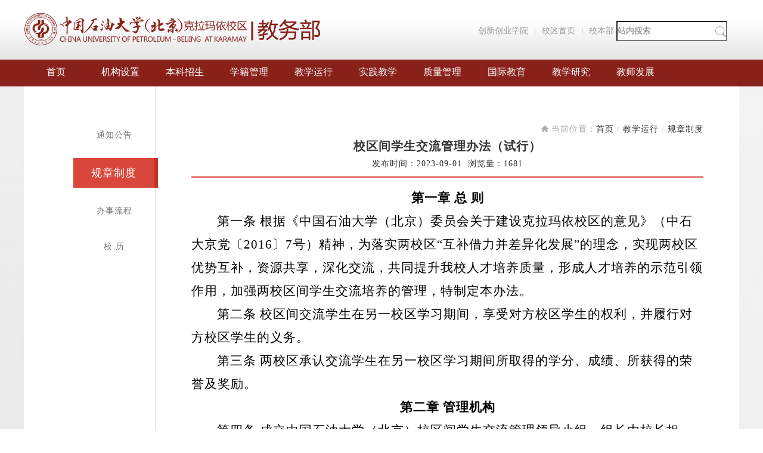

--- FILE ---
content_type: text/html
request_url: https://www.cupk.edu.cn/jwb/c/2023-09-01/518261.shtml
body_size: 6911
content:

<!DOCTYPE html>
<html lang="en">
<head>
    <meta charset="UTF-8">
    <meta charset="UTF-8">
<meta http-equiv="X-UA-Compatible" content="IE=edge,chrome=1" />
<meta name="renderer" content="webkit">
<meta name="viewport" content="width=device-width,initial-scale=1.0,maximum-scale=1.0,user-scalable=no">
<meta name="keywords" content="中国石油大学（北京）克拉玛依校区教务部">
<meta name="format-detection" content="telphone=no, email=no"/>

<title>中国石油大学（北京）克拉玛依校区教务部</title>
  <link rel="shortcut icon" type="image/x-icon" href="/jwb/images/favicon.ico"/>

    <link rel="stylesheet" href="/jwb/css/normalize.css">

<link href="/jwb/css/vendors.css" rel="stylesheet"><link href="/jwb/css/introduce.css" rel="stylesheet"></head>
<body>

<div class="c-header_mobile_title">
    <div class="c-header_mobile_title_box">
        <div class="c-header_list_logo icon-menu"></div>
        <div class="c-header_cancel_logo icon-menu-off"></div>

    </div>
</div>
<div class="c-header_list_content_box">
  
    <a href="https://www.cupk.edu.cn/jwb/" class="c-header_list_content_link">
        <div class="c-header_list_content">
            首页
        </div>
    </a>
  
     
    <a href="/jwb/jgsz/" class="c-header_list_content_link">
        <div class="c-header_list_content">机构设置</div>
    </a>
    
  
   
    <a href="https://bkzs.cupk.edu.cn/#/" class="c-header_list_content_link">
        <div class="c-header_list_content">本科招生</div>
    </a>
    
  
   
    <a href="/jwb/xjgl/tzgg/" class="c-header_list_content_link">
        <div class="c-header_list_content">学籍管理</div>
    </a>
    
  
  
    <a href="/jwb/jxyx/tzgg/" class="c-header_list_content_link">
        <div class="c-header_list_content">教学运行</div>
    </a>
     

  
   
    <a href="/jwb/sjjx/tzgg/" class="c-header_list_content_link">
        <div class="c-header_list_content">实践教学</div>
    </a>
    
  
    
    <a href="/jwb/zlgl/tzgg/" class="c-header_list_content_link">
        <div class="c-header_list_content">质量管理</div>
    </a>
    
  
   
    <a href="/jwb/gjjy/tzgg/" class="c-header_list_content_link">
        <div class="c-header_list_content">国际教育</div>
    </a>
    
  
    <!--cms:catalog name="研究生招生" type="Article">
    <a href="${Catalog.Link}" class="c-header_list_content_link">
        <div class="c-header_list_content">${Catalog.Name}</div>
    </a>
    </cms:catalog-->
  
    
    <a href="/jwb/jxyj/tzgg/" class="c-header_list_content_link">
        <div class="c-header_list_content">教学研究</div>
    </a>
    
  
  
    <a href="/jwb/jsfz/tzgg/" class="c-header_list_content_link">
        <div class="c-header_list_content">教师发展</div>
    </a>
    
         
    <!--a href="http://www.cupk.edu.cn/" class="c-header_list_content_link">
        <div class="c-header_list_content">校区首页</div>
    </a-->
    

</div>
<div class="height-165 c-header_width c-header_relative">
    <!--<img class="c-header_width c-header_div_header_line" src="../../share/image/head-line.png">-->
  <div class="c-header_bg height-165">

    </div>
  <div>
    <div class="c-header_input ">
        <div class="c-header_icon_logo_j">
          <a href="https://www.cupk.edu.cn/jwb/" > <img class="c-header_icon_logo_img" src="/jwb/images/logo_jw.png"></a>
        </div>
              
          <form name="form1" method="get" action="https://www.cupk.edu.cn/zcms/search/result" target="_blank">
         <div class="c-header_search">
            <!--<img class="c-header_input_img" src="${prefix("images/border-radius.png")}">-->

             <input type="text" placeholder="站内搜索"  class="c-header_search_input_jiao" name="Query" suggest="true" suggestsource="Search.suggest" value=""/>
            <div class="icon-search_gray icon-search-grey_position"><input class="inputSearch" type="submit" value=""/></div>
                   
                          <input type="hidden" name="SiteID" value="132"/>

        </div>
                  </form>
      

      
        <a href="http://www.cup.edu.cn/">
            <div class="c-header_div_div c-header_font_grey">校本部
            </div>
        </a>
      
            
        <div class="c-header_div_div c-header_font_grey">|</div>
          <a href="http://www.cupk.edu.cn/">
        <div class="c-header_div_div c-header_font_grey" >校区首页</div>
          </a>
           
                <div class="c-header_div_div c-header_font_grey">|</div>
         <a href="https://www.cupk.edu.cn/cxcy/">
        <div class="c-header_div_div c-header_font_grey" >创新创业学院</div>
          </a> 
      
        <!--
        <div class="c-header_div_div c-header_font_grey">|
        </div>
        <a href="http://www.cup.edu.cn/english/">
            <div class="c-header_div_div c-header_font_grey">English
            </div>
        </a>
          -->
        <!--div class="c-header_div_div_j c-header_font">
           
            <span class="c-header_font_icon_jiaowu">
            |
        </span>
      
            <span class="c-header_font_content_j">
                教务与国际交流部
            </span>
        </div-->
    </div>
    <div class="c-header_title">
      <div class="c-header_title_content">
        
        <div class="c-header_lib c-header_font">
          <a class="c-header_font_a_choose" href="https://www.cupk.edu.cn/jwb/">首页</a>
        </div>
        
        <div class="c-header_lib c-header_font">
          
            <a class="c-header_font_a" href="/jwb/jgsz/">机构设置</a>
           
          <!--ul class="c-header_lib_ul">
            <cms:catalog name="机构设置"  level="Child">
              <z:list>
                <li class="c-header_lib_ul_li">
                  <a class="c-header_font_a_second" href="${Catalog.Link}">${Catalog.Name}</a></li>
              </z:list>
            </cms:catalog>
          </ul-->
        </div>
        
        <div class="c-header_lib c-header_font">
          
            <a class="c-header_font_a" href="https://bkzs.cupk.edu.cn/#/">本科招生</a>
          
        </div>
        
        <div class="c-header_lib c-header_font">
          
            <a class="c-header_font_a" href="/jwb/xjgl/tzgg/">学籍管理</a>
          
          <ul class="c-header_lib_ul">
            
              
                <li class="c-header_lib_ul_li">
                  <a class="c-header_font_a_second" href="/jwb/xjgl/tzgg/">通知公告</a>
                </li>
                <li class="c-header_lib_ul_li">
                  <a class="c-header_font_a_second" href="/jwb/xjgl/gzzd/">规章制度</a>
                </li>
                <li class="c-header_lib_ul_li">
                  <a class="c-header_font_a_second" href="/jwb/xjgl/bslc/">办事流程</a>
                </li>
            
          </ul>
        </div>
        
        <div class="c-header_lib c-header_font">
          
            <a class="c-header_font_a" href="/jwb/jxyx/tzgg/">教学运行</a>
              
          <ul class="c-header_lib_ul">
            
              
                <li class="c-header_lib_ul_li">
                  <a class="c-header_font_a_second" href="/jwb/jxyx/tzgg/">通知公告</a>
                </li>
                <li class="c-header_lib_ul_li">
                  <a class="c-header_font_a_second" href="/jwb/jxyx/gzzd/">规章制度</a>
                </li>
                <li class="c-header_lib_ul_li">
                  <a class="c-header_font_a_second" href="/jwb/jxyx/kkxx/">办事流程</a>
                </li>
                <li class="c-header_lib_ul_li">
                  <a class="c-header_font_a_second" href="/jwb/jxyx/xl/">校&#32;&#32;&#32;&#32;&#32;&#32;历</a>
                </li>
            
          </ul>
        </div>
        
        <div class="c-header_lib c-header_font">
          
            <a class="c-header_font_a" href="/jwb/sjjx/tzgg/">实践教学</a>
          
          <ul class="c-header_lib_ul">
            
              
                <li class="c-header_lib_ul_li">
                  <a class="c-header_font_a_second" href="/jwb/sjjx/tzgg/">通知公告</a>
                </li>
                <li class="c-header_lib_ul_li">
                  <a class="c-header_font_a_second" href="/jwb/sjjx/gzzd/">规章制度</a>
                </li>
                <li class="c-header_lib_ul_li">
                  <a class="c-header_font_a_second" href="/jwb/sjjx/bysj/">毕业设计</a>
                </li>
                <li class="c-header_lib_ul_li">
                  <a class="c-header_font_a_second" href="/jwb/sjjx/syjx/">实验教学</a>
                </li>
                <li class="c-header_lib_ul_li">
                  <a class="c-header_font_a_second" href="/jwb/sjjx/sxsx/">实习实训</a>
                </li>
                <li class="c-header_lib_ul_li">
                  <a class="c-header_font_a_second" href="/jwb/sjjx/kjjs/">科技竞赛</a>
                </li>
            
          </ul>
        </div>
        
        <div class="c-header_lib c-header_font">
          
            <a class="c-header_font_a" href="/jwb/zlgl/tzgg/">质量管理</a>
          
          <ul class="c-header_lib_ul">
            
              
                <li class="c-header_lib_ul_li">
                  <a class="c-header_font_a_second" href="/jwb/zlgl/tzgg/">通知公告</a>
                </li>
                <li class="c-header_lib_ul_li">
                  <a class="c-header_font_a_second" href="/jwb/zlgl/gzzd/">规章制度</a>
                </li>
                <li class="c-header_lib_ul_li">
                  <a class="c-header_font_a_second" href="/jwb/zlgl/pyfa/">培养方案</a>
                </li>
                <li class="c-header_lib_ul_li">
                  <a class="c-header_font_a_second" href="/jwb/zlgl/zyrz/">专业认证</a>
                </li>
                <li class="c-header_lib_ul_li">
                  <a class="c-header_font_a_second" href="/jwb/zlgl/kcpg/">课程评估</a>
                </li>
                <li class="c-header_lib_ul_li">
                  <a class="c-header_font_a_second" href="/jwb/zlgl/zlbg/">质量报告</a>
                </li>
            
          </ul>
        </div>
        
        <div class="c-header_lib c-header_font">
          
            <a class="c-header_font_a" href="/jwb/gjjy/tzgg/">国际教育</a>
          
          <ul class="c-header_lib_ul">
            
              
                <li class="c-header_lib_ul_li">
                  <a class="c-header_font_a_second" href="/jwb/gjjy/tzgg/">通知公告</a>
                </li>
                <li class="c-header_lib_ul_li">
                  <a class="c-header_font_a_second" href="/jwb/gjjy/gzzd/">规章制度</a>
                </li>
                <li class="c-header_lib_ul_li">
                  <a class="c-header_font_a_second" href="/jwb/gjjy/hzxm/">合作项目</a>
                </li>
                <li class="c-header_lib_ul_li">
                  <a class="c-header_font_a_second" href="/jwb/gjjy/hzyx/">合作院校</a>
                </li>
            
          </ul>
        </div>
        
        <!--div class="c-header_lib c-header_font">
          <cms:catalog name="继续教育">
            <a class="c-header_font_a" href="${Catalog.Link}">${Catalog.Name}</a>
          </cms:catalog>
          <ul class="c-header_lib_ul">
            <cms:catalog name="继续教育"  level="Child">
              <z:list>
                <li class="c-header_lib_ul_li">
                  <a class="c-header_font_a_second" href="${Catalog.Link}">${Catalog.Name}</a>
                </li>
              </z:list>
            </cms:catalog>
          </ul>
        </div>
        
         <div class="c-header_lib c-header_font">
          <cms:catalog name="研究生招生">
            <a class="c-header_font_a" href="${Catalog.Link}">${Catalog.Name}</a>
          </cms:catalog>
          <ul class="c-header_lib_ul">
            <cms:catalog name="研究生招生"  level="Child">
              <z:list>
                <li class="c-header_lib_ul_li">
                  <a class="c-header_font_a_second" href="${Catalog.Link}">${Catalog.Name}</a>
                </li>
              </z:list>
            </cms:catalog>
          </ul>
        </div-->
        
        
        <div class="c-header_lib c-header_font">
          
            <a class="c-header_font_a" href="/jwb/jxyj/tzgg/">教学研究</a>
          
          <ul class="c-header_lib_ul">
            
              
                <li class="c-header_lib_ul_li">
                  <a class="c-header_font_a_second" href="/jwb/jxyj/tzgg/">通知公告</a>
                </li>
                <li class="c-header_lib_ul_li">
                  <a class="c-header_font_a_second" href="/jwb/jxyj/gzzd/">规章制度</a>
                </li>
                <li class="c-header_lib_ul_li">
                  <a class="c-header_font_a_second" href="/jwb/jxyj/zyjs/">专业建设</a>
                </li>
                <li class="c-header_lib_ul_li">
                  <a class="c-header_font_a_second" href="/jwb/jxyj/kcjs/">课程建设</a>
                </li>
                <li class="c-header_lib_ul_li">
                  <a class="c-header_font_a_second" href="/jwb/jxyj/jxgg/">教学改革</a>
                </li>
            
          </ul>
        </div> 
        
        <div class="c-header_lib c-header_font">
          
            <a class="c-header_font_a" href="/jwb/jsfz/tzgg/">教师发展</a>
          
          <ul class="c-header_lib_ul">
            
              
                <li class="c-header_lib_ul_li">
                  <a class="c-header_font_a_second" href="/jwb/jsfz/tzgg/">通知公告</a>
                </li>
                <li class="c-header_lib_ul_li">
                  <a class="c-header_font_a_second" href="/jwb/jsfz/gzzd/">规章制度</a>
                </li>
                <li class="c-header_lib_ul_li">
                  <a class="c-header_font_a_second" href="/jwb/jsfz/jxzy/">教学资源</a>
                </li>
            
          </ul>
        </div>       
        
        <!--div class="c-header_lib c-header_font"> 
          <a class="c-header_font_a" href="http://www.cupk.edu.cn/">校区首页</a>
        </div-->
        
      </div>
    </div>
  </div>
</div>

<script src="/jwb/js/jquery-1.7.2.min.js"></script>
<script type="text/javascript">
  $(document).ready(function(){  

    $(".c-header_title .c-header_lib>a").each(function(){ 
      			var tag = $(this).parent();
        $this = $(this);  
        if($this[0].href==String(window.location)){ 
      
           tag.addClass('c-header_lib_choose');
          //$(".c-header_lib_ul li a").removeClass('c-header_lib_choose');
        }  
      $this.siblings('.c-header_lib_ul').children('li').each(function(){
        var href = $(this).children('a').attr('href');
        if( href && href != 'http://'&& String(window.location).indexOf(href) >= 0 ){
          console.log($(this).children('a').attr('href'));
          console.log($(this).children('a')[0].href);
          console.log($(this).children('a')[0]);
          tag.addClass('c-header_lib_choose');
        }
      })
       
    });  
}); 
</script>



<div class="c-main u-clearfix">

    <div class="c-main--center">
        <div class="c-main__top">
            <!--
    工学院二级页面导航栏
-->
<div class="middleTop" id="middleTop--wrapper" onload="loaded()">
    <ul class="middleTop__nav nav" id="list">
        <!--<li class="middleTop__navClick"><a href="${prefix("template/")}">通知公告</a></li>-->
        
           
                   
                     
                   
                     <li>
                 
                   <a href="/jwb/jxyx/tzgg/">通知公告</a>
                     </li>
                     
         <li class="middleTop__navClick">
                  
                   
                   <a href="/jwb/jxyx/gzzd/">规章制度</a>
                     </li>
                     
                   
                     <li>
                 
                   <a href="/jwb/jxyx/kkxx/">办事流程</a>
                     </li>
                     
                   
                     <li>
                 
                   <a href="/jwb/jxyx/xl/">校&#32;&#32;&#32;&#32;&#32;&#32;历</a>
                     </li>
                
    </ul>
</div>
        </div>
        <div class="c-main__left">
            <!--
    二级页面左侧导航栏
-->
<div class="middleLeft__left">
        <ul class="middleLeft__left--nav nav">
            <!--<li class="middleLeft__left--navClick"><a href="${Catalog.Link}">${Catalog.Name}</a></li>-->
            
           
                   
                     
                   
                     <li>
                 
                   <a href="/jwb/jxyx/tzgg/">通知公告</a>
                     </li>
                     
         <li class="middleLeft__left--navClick">
                  
                   
                   <a href="/jwb/jxyx/gzzd/">规章制度</a>
                     </li>
                     
                   
                     <li>
                 
                   <a href="/jwb/jxyx/kkxx/">办事流程</a>
                     </li>
                     
                   
                     <li>
                 
                   <a href="/jwb/jxyx/xl/">校&#32;&#32;&#32;&#32;&#32;&#32;历</a>
                     </li>
                
        </ul>
</div>


        </div>
        <div class="c-main__right u-clearfix">
           <div class="middleIntroduce">
            
             <div class="u-clearfix c-main__title-container">
               <!--<div class="c-main__title">部门介绍</div> -->
                 				<div class="u-clearfix">
                                  <div class="c-main__cur"><img src="/jwb/images/home.png"> 当前位置：<a href='/jwb/'>首页</a><span style='color:#ccc;padding:0 5px;'>/</span><a href='/jwb/jxyx/tzgg/'>教学运行</a><span style='color:#ccc;padding:0 5px;'>/</span><a href='/jwb/jxyx/gzzd/'>规章制度</a></div>
                 				</div>
                                 <p style="text-align:center;font-size:20px;font-weight:bolder;  padding-bottom: 1px;"> 
                             			校区间学生交流管理办法（试行）	
                               </p>
               <div class="c-main__time">发布时间：2023-09-01&nbsp;&nbsp;浏览量：<span><span id="hitcount518261">1227</span><script src="https://www.cupk.edu.cn/zcms/counter?Type=Article&ID=518261&DomID=hitcount518261"></script></span></div>
               
             </div>
         
             
     
             <div>
               <p style="margin-top:16px;text-align:center;line-height:37px"><strong><span style="font-size: 21px;font-family:仿宋_GB2312;color:black">第一章  总  则</span></strong></p><p style="text-indent:43px;line-height:37px"><span style="font-size:21px;font-family:仿宋_GB2312;color:black">第一条 根据《中国石油大学（北京）委员会关于建设克拉玛依校区的意见》（中石大京党〔2016〕7号）精神，为落实两校区</span><span style="font-size:21px;font-family:仿宋;color:black">“</span><span style="font-size: 21px;font-family:仿宋_GB2312;color:black">互补借力并差异化发展</span><span style="font-size:21px;font-family:仿宋;color:black">”</span><span style="font-size: 21px;font-family:仿宋_GB2312;color:black">的理念，实现两校区优势互补，资源共享，深化交流，共同提升我校人才培养质量，形成人才培养的示范引领作用，加强两校区间学生交流培养的管理，特制定本办法。</span></p><p style="text-indent:43px;line-height:37px"><span style="font-size:21px;font-family:仿宋_GB2312;color:black">第二条 校区间交流学生在另一校区学习期间，享受对方校区学生的权利，并履行对方校区学生的义务。</span></p><p style="text-indent:43px;line-height:37px"><span style="font-size:21px;font-family:仿宋_GB2312;color:black">第三条 两校区承认交流学生在另一校区学习期间所取得的学分、成绩、所获得的荣誉及奖励。</span></p><p style="text-align:center;line-height:37px"><strong><span style="font-size:21px;font-family:仿宋_GB2312;color:black">第二章  管理机构</span></strong></p><p style="text-indent:43px;line-height:37px"><span style="font-size:21px;font-family:仿宋_GB2312;color:black">第四条 成立中国石油大学（北京）校区间学生交流管理领导小组，组长由校长担任，副组长由主管本科生教育、研究生教育、学生工作和克拉玛依校区的校领导担任。下设工作小组，由两校区相关管理部门负责人组成。</span></p><p style="text-indent:43px;line-height:37px"><span style="font-size:21px;font-family:仿宋_GB2312;color:black">第五条 北京校区教务处（负责本科生）、研究生院（负责研究生），克拉玛依校区教务与国际交流部负责学生交流培养工作的计划、组织及总体协调，各相关学院负责学生的日常管理工作。 </span></p><p style="text-indent:43px;line-height:37px"><span style="font-size:21px;font-family:仿宋_GB2312;color:black">第六条 学生交流期间的学生管理工作由对方校区的学生管理部门负责，纳入对方校区的学生管理体系，交流学生应分配到具体班级进行同等管理。</span></p><p style="text-align:center;line-height:37px"><strong><span style="font-size:21px;font-family:仿宋_GB2312;color:black">第三章  交流培养主要内容</span></strong></p><p style="text-indent:43px;line-height:37px"><span style="font-size:21px;font-family:仿宋_GB2312;color:black">第七条 本科生层面</span></p><p style="text-indent:43px;line-height:37px"><span style="font-size:21px;font-family:仿宋_GB2312;color:black">本科生以课程学习和实习实训为主。</span></p><p style="text-indent:43px;line-height:37px"><span style="font-size:21px;font-family:仿宋_GB2312;color:black">第八条 研究生层面</span></p><p style="text-indent:43px;line-height:37px"><span style="font-size:21px;font-family:仿宋_GB2312;color:black">研究生以课程学习和工程实践为主。同时设立若干个校区间互访研究平台，面向另一校区研究生接受申请。</span></p><p style="text-indent:43px;line-height:37px"><span style="font-size:21px;font-family:仿宋_GB2312;color:black">第九条 联合举办学术交流与创新活动</span></p><p style="text-indent:43px;line-height:37px"><span style="font-size:21px;font-family:仿宋_GB2312;color:black">两校区联合举办暑期学校、专题讲座、学术论坛等学术活动，联合进行野外考察、生产实习、社会调查、毕业设计等各种专业实践和社会实践活动。</span></p><p style="text-align:center;line-height:37px"><strong><span style="font-size:21px;font-family:仿宋_GB2312;color:black">第四章  选派原则</span></strong></p><p style="text-indent:43px;line-height:37px"><span style="font-size:21px;font-family:仿宋_GB2312;color:black">第十条 选派对象</span></p><p style="text-indent:43px;line-height:37px"><span style="font-size:21px;font-family:仿宋_GB2312;color:black">校区间学习交流适用于我校二年级及以上全日制在校本科生、一年级及以上研究生。</span></p><p style="text-indent:43px;line-height:37px"><span style="font-size:21px;font-family:仿宋_GB2312;color:black">第十一条 选派规模</span></p><p style="text-indent:43px;line-height:37px"><span style="font-size:21px;font-family:仿宋_GB2312;color:black">克拉玛依校区每届本科生派往北京校区学习的人数为该届学生人数的5%左右，北京校区派往克拉玛依校区学习的本科生根据申请情况而定。</span></p><p style="text-indent:43px;line-height:37px"><span style="font-size:21px;font-family:仿宋_GB2312;color:black">研究生交流的规模根据学生申请情况而定。</span></p><p style="text-indent:43px;line-height:37px"><span style="font-size:21px;font-family:仿宋_GB2312;color:black">第十二条 选派标准</span></p><p style="text-indent:43px;line-height:37px"><span style="font-size:21px;font-family:仿宋_GB2312;color:black">1.</span><span style="font-size:21px;font-family:仿宋_GB2312;color:black">按照</span><span style="font-size:21px;font-family:仿宋;color:black">“</span><span style="font-size:21px;font-family:仿宋_GB2312;color:black">公开、公正、公平、自愿</span><span style="font-size:21px;font-family: 仿宋;color:black">”</span><span style="font-size:21px;font-family:仿宋_GB2312;color:black">的原则。学院根据选派标准，择优确定初选名单，报校区教务部门审定，公示无异议后确定入选名单。</span></p><p style="text-indent:43px;line-height:37px"><span style="font-size:21px;font-family:仿宋_GB2312;color:black">2.</span><span style="font-size:21px;font-family:仿宋_GB2312;color:black">为了让更多的学生受益，学生在校期间最多只能交流培养1次，交流时间不超过1年。</span></p><p style="text-indent:43px;line-height:37px"><span style="font-size:21px;font-family:仿宋_GB2312;color:black">第十三条 选派条件</span></p><p style="text-indent:43px;line-height:37px"><span style="font-size:21px;font-family:仿宋_GB2312;color:black">1.</span><span style="font-size:21px;font-family:仿宋_GB2312;color:black">选派学生应坚持党的基本路线、方针和政策，具有正确的世界观、人生观和价值观，品德优良，在校期间无处分记录；</span></p><p style="text-indent:43px;line-height:37px"><span style="font-size:21px;font-family:仿宋_GB2312;color:black">2.</span><span style="font-size:21px;font-family:仿宋_GB2312;color:black">选派学生应学习刻苦、成绩优良、具有较强的学习能力、实践能力和创新能力；</span></p><p style="text-indent:43px;line-height:37px"><span style="font-size:21px;font-family:仿宋_GB2312;color:black">3.</span><span style="font-size:21px;font-family:仿宋_GB2312;color:black">选派学生在校期间累计所学课程综合平均成绩在75分以上（含75分），且无不及格成绩。</span></p><p style="text-align:center;line-height:37px"><strong><span style="font-size:21px;font-family:仿宋_GB2312;color:black">第五章  教学管理</span></strong></p><p style="text-indent:43px;line-height:37px"><span style="font-size:21px;font-family:仿宋_GB2312;color:black">第十四条 每学期第十周前向对方校区提供下一学期开课课程及实习实训项目清单，第十二周前向对方校区提交拟选课名单，第十三周双方沟通选课情况并进行调整，第十四周确定最终选课名单，并由双方确认。</span></p><p style="text-indent:43px;line-height:37px"><span style="font-size:21px;font-family:仿宋_GB2312;color:black">第十五条 交流学生所在学院须安排专业教师，指导学生填写《中国石油大学（北京）校区间交流学习申请表》（见附件），落实选课计划。修读课程原则上要满足培养计划的课程要求。学校鼓励交流学生在另一校区选修尽可能多的课程。如遇课程停开，两校区教务部门协调为学生补选同类课程。</span></p><p style="text-indent:43px;line-height:37px"><span style="font-size:21px;font-family:仿宋_GB2312;color:black">第十六条 在专业培养方案和学生培养计划许可的范围内，可以进行相近课程的替换，可否替换由双方教务部门认定。不能以较低学时课程替换较高学时课程。</span></p><p style="text-indent:43px;line-height:37px"><span style="font-size:21px;font-family:仿宋_GB2312;color:black">第十七条 交流学生在交流学习期间如有课程考试成绩不及格，返校后应在所在校区参加该课程的补考；如所在校区未开设该课程，学生应通过补修由学院指定的相同学分的课程获取相应的学分。</span></p><p style="text-indent:43px;line-height:37px"><span style="font-size:21px;font-family:仿宋_GB2312;color:black">第十八条 学生交流期间在年级（班级）的学习成绩、综合表现及其他成果，可作为派出校区评选优秀、评定奖学金的依据。</span></p><p style="text-indent:43px;line-height:37px"><span style="font-size:21px;font-family:仿宋_GB2312;color:black">第十九条 每学期前两周两校区教务部门相互提交学生成绩单等材料。</span></p><p style="text-indent:43px;line-height:37px"><span style="font-size:21px;font-family:仿宋_GB2312;color:black">第二十条 两校区亦可以专门项目的形式开展交流培养。</span></p><p style="text-align:center;line-height:37px"><strong><span style="font-size:21px;font-family:仿宋_GB2312;color:black">第六章  日常管理</span></strong></p><p style="text-indent:43px;line-height:37px"><span style="font-size:21px;font-family:仿宋_GB2312;color:black">第二十一条 政治面貌为中共党员和团员的交流学生须按相关规定办理党团组织关系接转手续，交纳党、团费以及参加组织生活。</span></p><p style="text-indent:43px;line-height:37px"><span style="font-size:21px;font-family:仿宋_GB2312;color:black">第二十二条 交流学生在完成交流学习任务后，应按学校要求时间返校报到，否则按派出校区有关规定处理。</span></p><p style="text-indent:43px;line-height:37px"><span style="font-size:21px;font-family:仿宋_GB2312;color:black">第二十三条 派出学生的交通及生活费用由本人自理。</span></p><p style="text-indent:43px;line-height:37px"><span style="font-size:21px;font-family:仿宋_GB2312;color:black">第二十四条 派出学生向派出校区交纳学费，接收校区不再收取学费。接收校区按本校区学生标准安排住宿，按最低标准收取住宿费。</span></p><p style="text-indent:43px;line-height:37px"><span style="font-size:21px;font-family:仿宋_GB2312;color:black">第二十五条 学生在交流期间，派出学生必须购买一份意外伤害险。由接收校区负责办理临时医疗证，所发生的医疗费用按派出校区的规定办理。获得交流资格后须与派出校区签订学生交流期间安全责任书。</span></p><p style="text-indent:43px;line-height:37px"><span style="font-size:21px;font-family:仿宋_GB2312;color:black">第二十六条 双方学生工作部门均安排专人对交流学生进行管理。派出校区的辅导员应定期与派出学生电话交流，了解学生交流期间的学习、生活情况。</span></p><p style="text-indent:43px;line-height:37px"><span style="font-size:21px;font-family:仿宋_GB2312;color:black">第二十七条 交流学生返校后，对于学习成绩优异、表现突出的学生，学校将授予“中国石油大学（北京）优秀交流生”荣誉称号。</span></p><p style="text-indent:43px;line-height:37px"><span style="font-size:21px;font-family:仿宋_GB2312;color:black">第二十八条 交流学生在交流期间如有违纪行为，依照接收校区的学生管理制度处理，处理结果两校区均认同。</span></p><p style="text-align:center;line-height:37px"><strong><span style="font-size:21px;font-family:仿宋_GB2312;color:black">第七章  附则</span></strong></p><p style="text-indent:43px;line-height:37px"><span style="font-size:21px;font-family:仿宋_GB2312;color:black">第二十九条 其他未尽事宜，由北京校区教务处、研究生院和克拉玛依校区教务与国际交流部共同协商确定。</span></p><p style="text-indent:43px;line-height:37px"><span style="font-size:21px;font-family:仿宋_GB2312;color:black">第三十条 本办法自发布之日起施行，由北京校区教务处、研究生院和克拉玛依校区教务与国际交流部负责解释。</span></p><p><br/></p><p style="text-indent: 2em;"><a href="/jwb/upload/resources/file/2023/09/01/78101.doc" title="校区间学生交流管理办法（试行）" filerela="78101" target="_blank"><img id="fileExt" src="/jwb/images/filetype/doc.gif" title="doc" onerror="src=&#39;/jwb/images/filetype/unknown.gif&#39;;this.onerror=null;"/> 校区间学生交流管理办法（试行）</a></p><p><br/></p>
             </div>
           
        </div>
</div>
</div>
</div>
<!--底部footer模块-->
   
<div class = "c-footer c-jiaowu-footer">
  <div class = "c-footer__body">
    <div class = "c-footer__body-content">
      <div class = "c-footer__body-content-detail">
        中国石油大学（北京） 克拉玛依校区教务部<span class = "c-footer-comma">，</span>
      </div>
      <div class = "c-footer__body-content-detail">
        邮编：834000
      </div>
    </div>
  </div>
</div>


<!--[if lt IE 9]>
<script src="${prefix("template/js/es5-shim.min.js")}"></script>
<script src="${prefix("template/js/es5-sham.min.js")}"></script>
<script src="${prefix("template/js/html5shiv.js")}"></script>
<script src="${prefix("template/js/respond.js")}"></script>
<![endif]-->

<script type="text/javascript" src="/jwb/js/vendors.js"></script>
<script type="text/javascript" src="/jwb/js/introduce.js"></script>
<script src="https://www.cupk.edu.cn/zcms/stat/front/stat.js" type="text/javascript"></script>
<script>
if(window._zcms_stat)_zcms_stat("SiteID=132&CatalogInnerCode=001384000002&Type=Article&LeafID=518261&Dest=https://www.cupk.edu.cn/zcms/stat/dealer");
</script>

<!-- App=ZCMS(ZCMS内容管理系统) 2.4.27543,CostTime=5,PublishDate=2025-04-18 17:41:27 -->
</body>
</html>

--- FILE ---
content_type: text/css
request_url: https://www.cupk.edu.cn/jwb/css/normalize.css
body_size: 2974
content:
/*! normalize.css v3.0.3 | MIT License | github.com/necolas/normalize.css */

/**
 * 1. Set default font family to sans-serif.
 * 2. Prevent iOS and IE text size adjust after device orientation change,
 *    without disabling user zoom.
 */

html {
  font-family: sans-serif; /* 1 */
  -ms-text-size-adjust: 100%; /* 2 */
  -webkit-text-size-adjust: 100%; /* 2 */
}

/**
 * Remove default margin.
 */

body {
  margin: 0;
}

/* HTML5 display definitions
   ========================================================================== */

/**
 * Correct `block` display not defined for any HTML5 element in IE 8/9.
 * Correct `block` display not defined for `details` or `summary` in IE 10/11
 * and Firefox.
 * Correct `block` display not defined for `main` in IE 11.
 */

article,
aside,
details,
figcaption,
figure,
footer,
header,
hgroup,
main,
menu,
nav,
section,
summary {
  display: block;
}

/**
 * 1. Correct `inline-block` display not defined in IE 8/9.
 * 2. Normalize vertical alignment of `progress` in Chrome, Firefox, and Opera.
 */

audio,
canvas,
progress,
video {
  display: inline-block; /* 1 */
  vertical-align: baseline; /* 2 */
}

/**
 * Prevent modern browsers from displaying `audio` without controls.
 * Remove excess height in iOS 5 devices.
 */

audio:not([controls]) {
  display: none;
  height: 0;
}

/**
 * Address `[hidden]` styling not present in IE 8/9/10.
 * Hide the `template` element in IE 8/9/10/11, Safari, and Firefox < 22.
 */

[hidden],
template {
  display: none;
}

/* Links
   ========================================================================== */

/**
 * Remove the gray background color from active links in IE 10.
 */

a {
  background-color: transparent;
}

/**
 * Improve readability of focused elements when they are also in an
 * active/hover state.
 */

a:active,
a:hover {
  outline: 0;
}

/* Text-level semantics
   ========================================================================== */

/**
 * Address styling not present in IE 8/9/10/11, Safari, and Chrome.
 */

abbr[title] {
  border-bottom: 1px dotted;
}

/**
 * Address style set to `bolder` in Firefox 4+, Safari, and Chrome.
 */

b,
strong {
  font-weight: bold;
}

/**
 * Address styling not present in Safari and Chrome.
 */

dfn {
  font-style: italic;
}

/**
 * Address variable `h1` font-size and margin within `section` and `article`
 * contexts in Firefox 4+, Safari, and Chrome.
 */

h1 {
  font-size: 2em;
  margin: 0.67em 0;
}

/**
 * Address styling not present in IE 8/9.
 */

mark {
  background: #ff0;
  color: #000;
}

/**
 * Address inconsistent and variable font size in all browsers.
 */

small {
  font-size: 80%;
}

/**
 * Prevent `sub` and `sup` affecting `line-height` in all browsers.
 */

sub,
sup {
  font-size: 75%;
  line-height: 0;
  position: relative;
  vertical-align: baseline;
}

sup {
  top: -0.5em;
}

sub {
  bottom: -0.25em;
}

/* Embedded content
   ========================================================================== */

/**
 * Remove border when inside `a` element in IE 8/9/10.
 */

img {
  border: 0;
}

/**
 * Correct overflow not hidden in IE 9/10/11.
 */

svg:not(:root) {
  overflow: hidden;
}

/* Grouping content
   ========================================================================== */

/**
 * Address margin not present in IE 8/9 and Safari.
 */

figure {
  margin: 1em 40px;
}

/**
 * Address differences between Firefox and other browsers.
 */

hr {
  box-sizing: content-box;
  height: 0;
}

/**
 * Contain overflow in all browsers.
 */

pre {
  overflow: auto;
}

/**
 * Address odd `em`-unit font size rendering in all browsers.
 */

code,
kbd,
pre,
samp {
  font-family: monospace, monospace;
  font-size: 1em;
}

/* Forms
   ========================================================================== */

/**
 * Known limitation: by default, Chrome and Safari on OS X allow very limited
 * styling of `select`, unless a `border` property is set.
 */

/**
 * 1. Correct color not being inherited.
 *    Known issue: affects color of disabled elements.
 * 2. Correct font properties not being inherited.
 * 3. Address margins set differently in Firefox 4+, Safari, and Chrome.
 */

button,
input,
optgroup,
select,
textarea {
  color: inherit; /* 1 */
  font: inherit; /* 2 */
  margin: 0; /* 3 */
}

/**
 * Address `overflow` set to `hidden` in IE 8/9/10/11.
 */

button {
  overflow: visible;
}

/**
 * Address inconsistent `text-transform` inheritance for `button` and `select`.
 * All other form control elements do not inherit `text-transform` values.
 * Correct `button` style inheritance in Firefox, IE 8/9/10/11, and Opera.
 * Correct `select` style inheritance in Firefox.
 */

button,
select {
  text-transform: none;
}

/**
 * 1. Avoid the WebKit bug in Android 4.0.* where (2) destroys native `audio`
 *    and `video` controls.
 * 2. Correct inability to style clickable `input` types in iOS.
 * 3. Improve usability and consistency of cursor style between image-type
 *    `input` and others.
 */

button,
html input[type="button"], /* 1 */
input[type="reset"],
input[type="submit"] {
  -webkit-appearance: button; /* 2 */
  cursor: pointer; /* 3 */
}

/**
 * Re-set default cursor for disabled elements.
 */

button[disabled],
html input[disabled] {
  cursor: default;
}

/**
 * Remove inner padding and border in Firefox 4+.
 */

button::-moz-focus-inner,
input::-moz-focus-inner {
  border: 0;
  padding: 0;
}

/**
 * Address Firefox 4+ setting `line-height` on `input` using `!important` in
 * the UA stylesheet.
 */

input {
  line-height: normal;
}

/**
 * It's recommended that you don't attempt to style these elements.
 * Firefox's implementation doesn't respect box-sizing, padding, or width.
 *
 * 1. Address box sizing set to `content-box` in IE 8/9/10.
 * 2. Remove excess padding in IE 8/9/10.
 */

input[type="checkbox"],
input[type="radio"] {
  box-sizing: border-box; /* 1 */
  padding: 0; /* 2 */
}

/**
 * Fix the cursor style for Chrome's increment/decrement buttons. For certain
 * `font-size` values of the `input`, it causes the cursor style of the
 * decrement button to change from `default` to `text`.
 */

input[type="number"]::-webkit-inner-spin-button,
input[type="number"]::-webkit-outer-spin-button {
  height: auto;
}

/**
 * 1. Address `appearance` set to `searchfield` in Safari and Chrome.
 * 2. Address `box-sizing` set to `border-box` in Safari and Chrome.
 */

input[type="search"] {
  -webkit-appearance: textfield; /* 1 */
  box-sizing: content-box; /* 2 */
}

/**
 * Remove inner padding and search cancel button in Safari and Chrome on OS X.
 * Safari (but not Chrome) clips the cancel button when the search input has
 * padding (and `textfield` appearance).
 */

input[type="search"]::-webkit-search-cancel-button,
input[type="search"]::-webkit-search-decoration {
  -webkit-appearance: none;
}

/**
 * Define consistent border, margin, and padding.
 */

fieldset {
  border: 1px solid #c0c0c0;
  margin: 0 2px;
  padding: 0.35em 0.625em 0.75em;
}

/**
 * 1. Correct `color` not being inherited in IE 8/9/10/11.
 * 2. Remove padding so people aren't caught out if they zero out fieldsets.
 */

legend {
  border: 0; /* 1 */
  padding: 0; /* 2 */
}

/**
 * Remove default vertical scrollbar in IE 8/9/10/11.
 */

textarea {
  overflow: auto;
}

/**
 * Don't inherit the `font-weight` (applied by a rule above).
 * NOTE: the default cannot safely be changed in Chrome and Safari on OS X.
 */

optgroup {
  font-weight: bold;
}

/* Tables
   ========================================================================== */

/**
 * Remove most spacing between table cells.
 */

table {
  border-collapse: collapse;
  border-spacing: 0;
}

td,
th {
  padding: 0;
  border: 1px solid;
}
.middleIntroduce {
  letter-spacing: 1px;
  /*text-indent: 25px; */
    overflow: hidden;
}
.c-main__title-container{
  	margin-bottom: 10px;
  	padding-bottom: 10px;
    border-bottom: 2px solid #d9473c;
        overflow: hidden;
}
.c-main__title{
  float: left;
  	font-size: 16px;
    font-weight: bolder;
}
.c-main__cur{
	float: right;
  	color: #a8a8a8;
}

/* Change by Lin */

body{ background:#fff; color:#333; font:14px/1.7 'Microsoft YaHei';}
body,div,dl,dt,dd,ul,ol,li,h1,h2,h3,h4,h5,h6,header,footer,section,aside,article,nav,figure,figcaption,pre,code,form,fieldset,legend,input,button,textarea,p,blockquote,th,td{ margin:0;padding:0; }
ol,ul{ list-style:none; }
/**{ box-sizing:border-box;-moz-box-sizing:border-box;-webkit-box-sizing:border-box; }*/
div,p{ word-wrap:break-word; }
a{ color:#333;text-decoration:none; }
a:visited{ color:#333; }
a:hover{ color:#333;text-decoration:underline}
a:active{ color:#333;}
:focus{ outline:0;-moz-outline:none; }
caption,th{ text-align:left; }
blockquote,q{ quotes:none; }
blockquote:before,blockquote:after,q:before,q:after{ content:'';content:none; }
acronym{ border:0;font-variant:normal; }

--- FILE ---
content_type: text/css
request_url: https://www.cupk.edu.cn/jwb/css/vendors.css
body_size: 2396
content:
.u-clearfix {
  *zoom: 1; }
  .u-clearfix:before, .u-clearfix:after {
    content: "";
    display: table;
    font: 0/0 a; }
  .u-clearfix:after {
    clear: both; }

.width-precent-100 {
  width: 100% !important; }

.vertical-align-middle {
  vertical-align: middle !important; }

.hidden {
  display: none !important; }

@media only screen and (min-width: 601px) {
  .span6 {
    width: 50%; } }

@media only screen and (max-width: 600px) {
  .span6 {
    width: 100%; } }
/*
Icon classes can be used entirely standalone. They are named after their original file names.

Example usage in HTML:

`display: block` sprite:
<div class="icon-home"></div>

To change `display` (e.g. `display: inline-block;`), we suggest using a common CSS class:

// CSS
.icon {
  display: inline-block;
}

// HTML
<i class="icon icon-home"></i>
*/
.icon-circle-red {
  background-image: url(.././images/sprite.png);
  background-position: 0px 0px;
  width: 10px;
  height: 10px;
}
.icon-circle-gray {
  background-image: url(.././images/sprite.png);
  background-position: 0px -10px;
  width: 10px;
  height: 10px;
}
.icon-mobile_paging-p {
  background-image: url(.././images/sprite.png);
  background-position: 0px -20px;
  width: 6px;
  height: 12px;
}
.icon-mobile_paging-n {
  background-image: url(.././images/sprite.png);
  background-position: 0px -32px;
  width: 6px;
  height: 12px;
}
.icon-menu {
  background-image: url(.././images/sprite.png);
  background-position: 0px -44px;
  width: 14px;
  height: 12px;
}
.icon-menu-off {
  background-image: url(.././images/sprite.png);
  background-position: 0px -56px;
  width: 12px;
  height: 12px;
}
.icon-login {
  background-image: url(.././images/sprite.png);
  background-position: 0px -68px;
  width: 18px;
  height: 18px;
}
.icon-login-red {
  background-image: url(.././images/sprite.png);
  background-position: 0px -86px;
  width: 18px;
  height: 18px;
}
.icon-link {
  background-image: url(.././images/sprite.png);
  background-position: 0px -104px;
  width: 18px;
  height: 18px;
}
.icon-search_gray {
  background-image: url(.././images/sprite.png);
  background-position: 0px -122px;
  width: 18px;
  height: 18px;
}
.icon-link-red {
  background-image: url(.././images/sprite.png);
  background-position: 0px -140px;
  width: 18px;
  height: 18px;
}
.icon-list-red {
  background-image: url(.././images/sprite.png);
  background-position: 0px -158px;
  width: 16px;
  height: 20px;
}
.icon-list-gray {
  background-image: url(.././images/sprite.png);
  background-position: 0px -178px;
  width: 16px;
  height: 20px;
}
.icon-round-rect {
  background-image: url(.././images/sprite.png);
  background-position: 0px -198px;
  width: 204px;
  height: 24px;
}
.icon-border-radius {
  background-image: url(.././images/sprite.png);
  background-position: 0px -222px;
  width: 188px;
  height: 34px;
}
.icon-logo {
  background-image: url(.././images/sprite.png);
  background-position: 0px -256px;
  width: 372px;
  height: 56px;
}
.c-main {
  height: 100%; }

@media only screen and (min-width: 601px) {
  .c-main {
    background-image: url(.././images/background.png);
    background-repeat: no-repeat;
    background-size: cover;
    background-image: none\0;
    *background-image: none;
    filter: progid:DXImageTransform.Microsoft.AlphaImageLoader(src='./images/background.png',  sizingMethod='scale'); }
  :root .c-main {
    background-image: url(.././images/background.png); } }

@media only screen and (max-width: 600px) {
  .c-main {
    /*background-color: #f7f7f7;*/ } }
.c-header_list_content_box {
  text-decoration: none; }
  .c-header_list_content_box:visited {
    color: #fff; }
  .c-header_list_content_box:hover {
    color: #fff;
    text-decoration: none; }
  .c-header_list_content_box:link {
    color: #fff; }

@media only screen and (max-width: 600px) {
  .c-header_title, .c-header_icon_search, .c-header_input_img, .c-header_search, .c-header_search_input, .c-header_div_div, .c-header_search_input_jiao {
    display: none !important; } }

.c-header_bg {
  display: block;
  position: relative;
  width: 100%;
  z-index: 3; }

.c-header_input {
  margin: auto;
  position: relative;
  padding: 0;
  min-width: 1200px;
  max-width: 1200px;
  height: 100px; }

.c-header_title {
  margin: auto;
  position: relative;
  width: 100%;
  height: 45px; }

.c-header_icon_logo {
  margin: auto;
  float: left;
  margin-top: 20px; }

.c-header_icon_logo_z {
  margin: auto;
  float: left;
  margin-top: 20px; }

.c-header_icon_search {
  float: right;
  width: 30px;
  height: 25px;
  padding-top: 5px; }

.icon-search-white_position {
  margin: auto; }

.c-header_input_img {
  position: relative;
  height: 34px; }

.c-header_search {
  width: 200px;
  float: right;
  height: 34px;
  position: relative;
  margin-top: 35px; }

.c-header_z_search {
  float: right;
  height: 34px;
  position: relative;
  margin-top: 35px; }

.c-header_search_input {
  background-color: #8c8582;
  height: 30px;
  float: right;
  width: 160px;
  color: white;
  border: 0;
  padding: 0;
  outline: none; }

.c-header_div_div {
  float: right;
  margin-top: 40px;
  margin-right: 10px; }

.c-header_div_div_left {
  float: left;
  margin-top: 20px;
  margin-right: 10px; }

.c-header_font_icon {
  font-size: 36px;
  color: #dddddd; }

.c-header_font_content {
  font-size: 36px;
  position: relative;
  left: -10px;
  top: 2px; }

.c-header_lib {
  float: left;
  font-size: 16px;
  height: 42px;
  width: 108px;
  line-height: 42px;
  text-align: center; }

.c-header_lib_ul_li {
  text-align: left;
  font-size: 12px; }

.c-header_width {
  width: 100%;
  min-width: 1200px; }

.c-header_title_content {
  min-width: 1200px;
  max-width: 1200px;
  margin: auto; }

.height-165 {
	height: 145px
}

.height-120 {
  height: 120px; }

.c-header_list_content {
  height: 40px;
  border-bottom: 1px #dddddd solid;
  line-height: 40px;
  padding-left: 20px; }

.c-header_list_content_box {
  display: none; }

.c-header_mobile_title {
  height: 40px;
  display: none;
  width: 100%;
  background-repeat: no-repeat; }

.c-header_cancel_logo {
  display: none; }

.c-header_mobile_title_box {
  padding: 13px  0 0 20px; }

@media only screen and (max-width: 600px) {
  .c-header_input {
    padding: 50px 20px;
    min-width: inherit;
    max-width: none;
    height: 65px; }
  .c-header_mobile_title {
    display: block; }
  .c-header_icon_logo_z {
    width: 70%;
    margin-top: 15px; }
  .c-header_width {
    min-width: inherit; }
  .c-header_font_content {
    font-size: 22px;
    left: 0; }
  .c-header_div_div_left {
    width: 30%;
    margin: 0;
    float: right;
    margin-top: 14px; }
  .c-header_font_icon {
    font-size: 22px; }
  .c-header_z_search {
    width: 60%;
    float: left;
    margin-top: 22px; }
  .c-header_icon_logo_img {
    width: 100%; }
  .c-header_icon_logo {
    float: none;
    margin-top: 0; } }

.c-header_bg {
  background-image: url(.././images/bg_1.png);
  background-size: cover;
  filter: progid:DXImageTransform.Microsoft.AlphaImageLoader(src='./images/bg_1.png',  sizingMethod='scale'); }

.c-header_title {
  background-color: #89211b; }

.c-header_icon_search {
  background-color: #89211b; }

.c-header_font_icon_jiaowu {
  font-size: 36px;
  color: #89211b; }

.c-header_font {
  color: #89201c; }

.c-header_font_grey {
  color: #999999; }

.c-header_font_a {
  color: white;
  text-decoration: none; }
  .c-header_font_a:visited {
    color: white; }
  .c-header_font_a:hover {
    color: white;
    text-decoration: none; }
  .c-header_font_a:link {
    color: white; }

.c-header_lib:hover {
  border-bottom: 3px #ffffff solid;
  color: white; }

.c-header_lib:hover .c-header_font_a {
  text-decoration: none; }
  .c-header_lib:hover .c-header_font_a:visited {
    color: #ffffff; }
  .c-header_lib:hover .c-header_font_a:hover {
    color: #ffffff;
    text-decoration: none; }
  .c-header_lib:hover .c-header_font_a:link {
    color: #ffffff; }

.c-header_lib_choose {
  border-bottom: 3px #ffffff solid;
  color: white;
  float: left;
  font-size: 16px;
  height: 42px;
  width: 109px;
  line-height: 42px;
  text-align: center; }

.c-header_font_a_choose {
  text-decoration: none; }
  .c-header_font_a_choose:visited {
    color: #ffffff; }
  .c-header_font_a_choose:hover {
    color: #ffffff;
    text-decoration: none; }
  .c-header_font_a_choose:link {
    color: #ffffff; }

.icon-search-grey_position {
  position: relative;
  top: 9px;
  left: 160px; }

.c-header_font_content_j {
  font-size: 36px;
  position: relative;
  left: -10px;
  top: 2px; }
.inputSearch{
width: 21px;
  margin-top: -4px;
  background: none;
  border: none;
      position: absolute;
}

.c-header_search_input_jiao {
  background-color: white;
  height: 30px;
  overflow: hidden;
  position: relative;
  /**top: -38px;**/
  float: right;
  width: 160px;
  left: -20px;
  /**border: 0;**/
  padding: 0;
  outline: none; 
    padding-right: 22px;}

.c-header_div_div_j {
  float: left;
  margin-top: 20px;
  margin-right: 10px; }

.c-header_icon_logo_j {
  margin: auto;
  float: left;
  margin-top: 20px; }

.c-header_icon_logo_j img{
  height: 56px; }

@media only screen and (max-width: 600px) {
  .c-header_mobile_title {
    background-color: #89201c; }
  .c-header_icon_logo_j {
    width: 100%;
    margin-top: 15px;
    float: left; }
  .c-header_div_div_j {
    width: 45%;
    margin: 0;
    float: right;
    margin-top: 17px; }
  .c-header_font_icon_jiaowu {
    font-size: 13px;
    color: #89211b; }
  .c-header_font_content_j {
    font-size: 14px;
    left: 0; } }
.c-footer__body-content-detail {
  display: inline-block;
  *display: inline;
  *zoom: 1; }

@media only screen and (max-width: 600px) {
  .c-footer-comma {
    display: none !important; } }

.c-footer {
  width: 100%;
  min-width: 1200px; }
  @media only screen and (max-width: 600px) {
    .c-footer {
      max-width: inherit;
      min-width: inherit; } }

.c-footer__body {
  min-width: 1200px;
  max-width: 1200px;
  margin: auto; }
  @media only screen and (max-width: 600px) {
    .c-footer__body {
      min-width: inherit;
      max-width: inherit; } }

.c-footer__body-content {
  overflow: hidden;
  color: white;
  text-align: center; }
  @media only screen and (max-width: 600px) {
    .c-footer__body-content {
      display: block;
      margin: 0 20px;
      text-align: left; } }

.c-footer__body-content-detail {
  margin: 20px auto; }
  @media only screen and (max-width: 600px) {
    .c-footer__body-content-detail {
      display: block;
      margin: 0 auto; } }

.c-jiaowu-footer {
  background-color: #89211b; }
/**手机导航样式**/
.middleTop {
  border-bottom: 1px solid #dedede; }
  @media only screen and (max-width: 600px) {
    .middleTop {
      height: 40px;
      overflow: hidden;
      width: 300px;
      border: none; } }

@media only screen and (max-width: 600px) {
  .middleTop__nav {
    line-height: 14px;
    border-bottom: 1px solid #dedede;
    letter-spacing: -8px; } }

.middleTop li {
  padding: 14px 30px;
  line-height: 14px; }
  @media only screen and (max-width: 600px) {
    .middleTop li {
      padding: 10px 25px;
      letter-spacing: 0; } }

.middleTop__nav a {
  color: #999 !important; }

.middleTop__navClick {
  border-bottom: 4px solid #d9473c;
  margin-bottom: -3px; }

.middleTop__navClick a {
  color: #333 !important; }

.c-header_relative {
  position:relative;
  *zoom: 1; }
  .c-header_relative:before, .c-header_relative:after {
    content: "";
    display: table;
    font: 0/0 a; }
  .c-header_relative:after {
    clear: both; }

.c-header_bg {
  display: block;
  position: absolute;
  left: 0;
  top: 0;
  width: 100%;
  z-index: -1;
  background-image: url(.././images/bg_1.png);
  background-size: cover;
  filter: progid:DXImageTransform.Microsoft.AlphaImageLoader(src='./images/bg_1.png',  sizingMethod='scale'); }
.c-header_relative {
  *zoom: 1; }
  .c-header_relative:before, .c-header_relative:after {
    content: "";
    display: table;
    font: 0/0 a; }
  .c-header_relative:after {
    clear: both; }
.c-header_lib_s {
  float: left;
  font-size: 16px;
  height: 42px;
  width: 85px;
  position: relative;
  margin-left: 30px;
  line-height: 42px;
  text-align: center; }

.c-header_lib_ul {
  background-color: #89211b;
  width: 150px;
  position: relative;
  z-index: 99;
  display: none; }

.c-header_lib:hover .c-header_lib_ul {
  display: block;
  z-index: 98; }

.c-header_lib_ul_li:hover {
  background-color: #C23428; }

.c-header_font_a_second {
  text-decoration: none;
  margin-left: 22px; }
  .c-header_font_a_second:visited {
    color: #ffffff; }
  .c-header_font_a_second:hover {
    color: #ffffff;
    text-decoration: none; }
  .c-header_font_a_second:link {
    color: #ffffff; }
.c-main__time{
  text-align:center;
}

--- FILE ---
content_type: text/css
request_url: https://www.cupk.edu.cn/jwb/css/introduce.css
body_size: 847
content:
.c-main--center {
  min-height: 722px; }

.c-main__right {
  min-height: 600px;
  border-bottom: 1px dashed #afacac; }
@media only screen and (max-width: 600px) {
  .c-main__left {
    display: none !important; } }

.c-main {
  width: 100%;
  background-color: #efefef; }

.c-main--center {
  margin: 0 auto;
  max-width: 1200px;
  min-width: 1200px;
  position: relative; 
      background: #fff;}
  @media only screen and (max-width: 600px) {
    .c-main--center {
      margin: 0 auto;
      max-width: none;
      min-width: inherit; } }

.c-main__left {
  width: 220px;
  float: left; }

.c-main__right {
  margin-left: 220px;
  border-left: 1px solid #ddd;
  padding: 60px 5% 20px 5%; 
      background: #fff;}
  @media only screen and (max-width: 600px) {
    .c-main__right {
      margin-left: 0;
      padding: 60px 20px 20px 20px; } }

.c-main__top {
  margin-top: 60px;
  display: none; }
  @media only screen and (max-width: 600px) {
    .c-main__top {
      margin-top: 40px;
      padding-left: 20px;
      display: block; } }

.c-main--top {
  margin-top: 60px; }
  @media only screen and (max-width: 600px) {
    .c-main--top {
      margin-top: 40px;
      margin-left: 0;
      padding-left: 20px; } }

.c-main--bottom {
  margin-top: 40px; }
  @media only screen and (max-width: 600px) {
    .c-main--bottom {
      margin-top: 0;
      margin-left: 0;
      padding: 60px 20px 20px 20px; } }



.middleTop li {
  display: inline-block;
  *display: inline;
  *zoom: 1; }

.nav {
  letter-spacing: 1px; }
  .nav li {
    cursor: pointer;
    text-align: center; }
    .nav li a {
      text-decoration: none; }
      .nav li a:visited {
        color: #fff; }
      .nav li a:hover {
        color: #fff;
        text-decoration: none; }
      .nav li a:link {
        color: #fff; }

.middleLeft__left--nav li:hover{
    background-color: #d9473c;
}
.middleLeft__left--nav li:hover>a{
color: #fff !important;
}
.middleLeft__left {
  float: right;
  margin-top: 60px;
  letter-spacing: 1px; }

.middleLeft__left li {
  margin-bottom: 17px;
  padding: 10px 30px; }

.middleLeft__left--nav a {
  color: #777  !important; }

.middleLeft__left--navClick {
  background-color: #d9473c;
  font-size: 18px;
  border-right: 6px solid #c23328;
  margin-right: -5px; }

.middleLeft__left--navClick a {
  color: #fff !important; }

.middleTop {
  border-bottom: 1px solid #dedede; }
  @media only screen and (max-width: 600px) {
    .middleTop {
      height: 40px;
      overflow: hidden;
      width: 300px;
      border: none; } }

@media only screen and (max-width: 600px) {
  .middleTop__nav {
    line-height: 14px;
    border-bottom: 1px solid #dedede;
    letter-spacing: -8px; } }

.middleTop li {
  padding: 14px 30px;
  line-height: 14px; }
  @media only screen and (max-width: 600px) {
    .middleTop li {
      padding: 10px 25px;
      letter-spacing: 0; } }

.middleTop__nav a {
  color: #999 !important; }

.middleTop__navClick {
  border-bottom: 4px solid #d9473c;
  margin-bottom: -3px; }

.middleTop__navClick a {
  color: #333 !important; }



.middleIntroduce {
  letter-spacing: 1px;
  /*text-indent: 25px; */
    overflow: hidden;
}
.c-main__title-container{
  	margin-bottom: 10px;
  	padding-bottom: 10px;
    border-bottom: 2px solid #d9473c;
}
.c-main__title{
  float: left;
  	font-size: 16px;
    font-weight: bolder;
}
.c-main__cur{
	float: right;
  	color: #a8a8a8;
}

--- FILE ---
content_type: text/javascript;charset=UTF-8
request_url: https://www.cupk.edu.cn/zcms/counter?Type=Article&ID=518261&DomID=hitcount518261
body_size: 34
content:
var _zving_count = 1681;if(document.getElementById("hitcount518261")){document.getElementById("hitcount518261").innerHTML=1681;}

--- FILE ---
content_type: application/javascript
request_url: https://www.cupk.edu.cn/jwb/js/introduce.js
body_size: 2470
content:
webpackJsonp([2],{

/***/ 51:
1,

/***/ 50:
/***/ function(module, exports, __webpack_require__) {

	__webpack_require__( 51 );
	__webpack_require__( 11 );
	__webpack_require__( 53 );

	__webpack_require__( 56 );
	__webpack_require__( 63 );
	__webpack_require__( 66 );

/***/ },

/***/ 67:
1,

/***/ 66:
/***/ function(module, exports, __webpack_require__) {

	__webpack_require__( 67 );

/***/ },

/***/ 64:
1,

/***/ 63:
/***/ function(module, exports, __webpack_require__) {

	__webpack_require__( 64 );
	__webpack_require__( 59 );

/***/ },

/***/ 57:
1,

/***/ 56:
/***/ function(module, exports, __webpack_require__) {

	


	__webpack_require__( 57 );
	__webpack_require__( 59 );



/***/ },

/***/ 0:
/***/ function(module, exports, __webpack_require__) {

	/**
	 * Created by Admin on 2017/4/18.
	 */
	__webpack_require__( 1 );
	__webpack_require__( 5 );
	__webpack_require__( 8 );

	__webpack_require__( 43 );
	__webpack_require__( 50 );
	__webpack_require__( 47 );

/***/ },

/***/ 54:
1,

/***/ 53:
/***/ function(module, exports, __webpack_require__) {

	__webpack_require__( 54 );

/***/ },

/***/ 60:
1,

/***/ 59:
/***/ function(module, exports, __webpack_require__) {

	
	var $ = __webpack_require__( 17 ), myScroll, loaded, list;

	__webpack_require__( 60 );

	loaded = function () {

	    __webpack_require__.e/* nsure */(3, function () {
	        
	        var IScroll = __webpack_require__( 62 );

	        myScroll;

	        myScroll = new IScroll ( '#middleTop--wrapper',  {

	            scrollX : true,

	            scrollY : false,

	            freeScroll : true,

	            preventDefaultException : { tagName: /^(INPUT|TEXTAREA|BUTTON|SELECT|A)$/ }
	        } );
	        
	    });
	    
	};

	list = function () {

	    var len = 0;

      $( '#list li' ).each(function(){
  				
  				len = len + $(this).outerWidth( )
			})

	    $( '#list' ).outerWidth( len );

	};

	window.onload = function () {
	    
	    if ( navigator.userAgent.match ( /( nokia|iphone|android|ipad|motorola|^mot\-|softbank|foma|docomo|kddi|up\.browser|up\.link|htc|dopod|blazer|netfront|helio|hosin|huawei|novarra|CoolPad|webos|techfaith|palmsource|blackberry|alcatel|amoi|ktouch|nexian|samsung|^sam\-|s[cg]h|^lge|ericsson|philips|sagem|wellcom|bunjalloo|maui|symbian|smartphone|midp|wap|phone|windows ce|iemobile|^spice|^bird|^zte\-|longcos|pantech|gionee|^sie\-|portalmmm|jig\s browser|hiptop|^ucweb|^benq|haier|^lct|opera\s*mobi|opera\*mini|320x320|240x320|176x220)/i ) ) {

	        list();
	        loaded();

	    }

	};





/***/ }

});